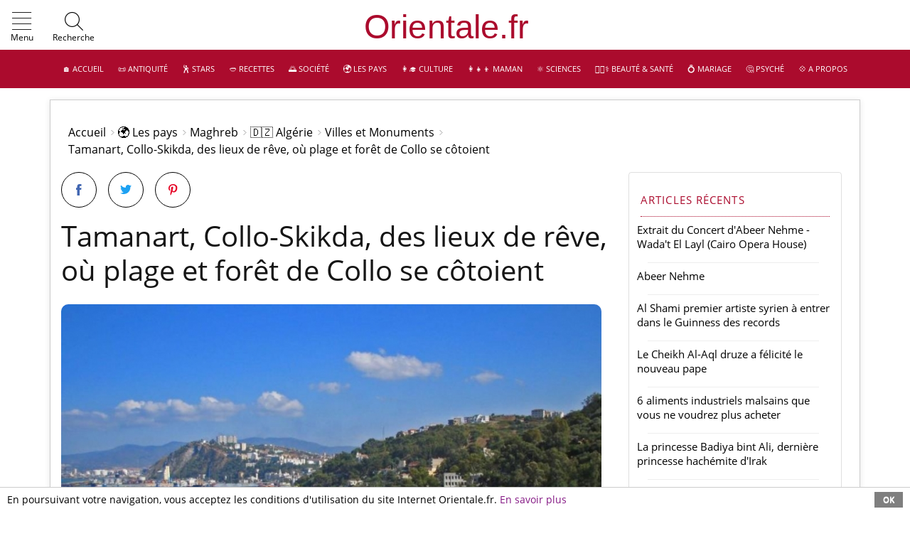

--- FILE ---
content_type: text/html; charset=windows-1252
request_url: https://www.orientale.fr/page_1336_fr_11940_Tamanart-Collo-Skikda-des-lieux-de-reve-ou-plage-et-foret-de-Collo-se-cotoient.htm
body_size: 14398
content:
<!DOCTYPE html>
<html lang="fr-FR">
<head>
<meta charset="windows-1252">
<meta name="viewport" content="width=device-width, initial-scale=1, minimum-scale=0.8 maximum-scale=5, user-scalable=yes">
<meta http-equiv="X-UA-Compatible" content="IE=edge">
<meta http-equiv="Content-Security-Policy" content="frame-ancestors 'self' https://www.youtube.com https://lbry.tv https://odysee.com; frame-src 'self' https://www.youtube.com https://lbry.tv https://odysee.com; child-src 'self' https://www.youtube.com https://lbry.tv https://odysee.com;">
<meta property="fb:pages" content="110636451317608">
<meta name="google-site-verification" content="g80j2JiUrh-C_mSzShG35PiRQobWKQlQAgal30fbDSc">
<title>Tamanart, Collo-Skikda, des lieux de rêve, où plage et forêt de Collo se côtoient</title>
<meta name="description" content="Situé entre deux imposantes montagnes, Bougaroun est un cap qui surplombe la baie de Collo et Kanouaa où l'eau de source irrigue tout le massif et le flanc...">
<link href="/favicon.png" rel="shortcut icon">
<link rel="canonical" href="https://www.orientale.fr/page_1336_fr_11940_Tamanart-Collo-Skikda-des-lieux-de-reve-ou-plage-et-foret-de-Collo-se-cotoient.htm">
<meta name="robots" content="index,follow,archive">
<meta property="og:url" content="https://www.orientale.fr/page_1336_fr_11940_Tamanart-Collo-Skikda-des-lieux-de-reve-ou-plage-et-foret-de-Collo-se-cotoient.htm" />
<meta property="og:title" content="Tamanart, Collo-Skikda, des lieux de rêve, où plage et forêt de Collo se côtoient" />
<meta property="og:description" content="Situé entre deux imposantes montagnes, Bougaroun est un cap qui surplombe la baie de Collo et..." />
<meta property="og:image" content="https://www.orientale.fr/images--I--5795--T--375--S--300-300.jpg" />
<meta name="twitter:card" content="summary" />
<meta name="twitter:title" content="Tamanart, Collo-Skikda, des lieux de rêve, où plage et forêt de Collo se côtoient" />
<meta name="twitter:description" content="Situé entre deux imposantes montagnes, Bougaroun est un cap qui surplombe la baie de Collo et..." />
<meta name="twitter:image" content="https://www.orientale.fr/images--I--5795--T--375--S--300-300.jpg" />
<meta name="twitter:image:alt" content="Situé entre deux imposantes montagnes, Bougaroun est un cap qui surplombe la baie de Collo et..." />
<meta name="twitter:creator" content="L'équipe de Orientale.fr" />
<link rel="preload" href="/css/articles/styles.css" as="style">
<link rel="preload" href="/medias/fonts/icomoon.ttf" as="font" type="font/ttf" crossorigin>
<link rel="preload" href="/medias/fonts/open-sans-v20-latin-ext_latin-regular.ttf" as="font" type="font/ttf" crossorigin>
<link rel="preload" href="/medias/fonts/open-sans-v20-latin-ext_latin-regular.woff" as="font" type="font/woff" crossorigin>
<link rel="preload" href="/medias/fonts/open-sans-v20-latin-ext_latin-regular.woff2" as="font" type="font/woff2" crossorigin>
<link href="/css/articles/styles.css" rel="stylesheet" type="text/css">
<script async src="/css/articles/jsscripts.js" defer></script>
<script> function sack(file){this.xmlhttp=null,this.resetData=function(){this.method="POST",this.queryStringSeparator="?",this.argumentSeparator="&",this.URLString="",this.encodeURIString=!0,this.execute=!1,this.element=null,this.elementObj=null,this.requestFile=file,this.vars=new Object,this.responseStatus=new Array(2)},this.resetFunctions=function(){this.onLoading=function(){},this.onLoaded=function(){},this.onInteractive=function(){},this.onCompletion=function(){},this.onError=function(){},this.onFail=function(){}},this.reset=function(){this.resetFunctions(),this.resetData()},this.createAJAX=function(){try{this.xmlhttp=new ActiveXObject("Msxml2.XMLHTTP")}catch(t){try{this.xmlhttp=new ActiveXObject("Microsoft.XMLHTTP")}catch(t){this.xmlhttp=null}}this.xmlhttp||("undefined"!=typeof XMLHttpRequest?this.xmlhttp=new XMLHttpRequest:this.failed=!0)},this.setVar=function(t,e){this.vars[t]=Array(e,!1)},this.encVar=function(t,e,n){if(1==n)return Array(encodeURIComponent(t),encodeURIComponent(e));this.vars[encodeURIComponent(t)]=Array(encodeURIComponent(e),!0)},this.processURLString=function(t,e){for(encoded=encodeURIComponent(this.argumentSeparator),regexp=new RegExp(this.argumentSeparator+"|"+encoded),varArray=t.split(regexp),i=0;i<varArray.length;i++)urlVars=varArray[i].split("="),1==e?this.encVar(urlVars[0],urlVars[1]):this.setVar(urlVars[0],urlVars[1])},this.createURLString=function(t){for(key in this.encodeURIString&&this.URLString.length&&this.processURLString(this.URLString,!0),t&&(this.URLString.length?this.URLString+=this.argumentSeparator+t:this.URLString=t),this.setVar("rndval",(new Date).getTime()),urlstringtemp=new Array,this.vars)0==this.vars[key][1]&&1==this.encodeURIString&&(encoded=this.encVar(key,this.vars[key][0],!0),delete this.vars[key],this.vars[encoded[0]]=Array(encoded[1],!0),key=encoded[0]),urlstringtemp[urlstringtemp.length]=key+"="+this.vars[key][0];this.URLString+=t?this.argumentSeparator+urlstringtemp.join(this.argumentSeparator):urlstringtemp.join(this.argumentSeparator)},this.runResponse=function(){eval(this.response)},this.runAJAX=function(t){if(this.failed)this.onFail();else if(this.createURLString(t),this.element&&(this.elementObj=document.getElementById(this.element)),this.xmlhttp){var e=this;if("GET"==this.method)totalurlstring=this.requestFile+this.queryStringSeparator+this.URLString,this.xmlhttp.open(this.method,totalurlstring,!0);else{this.xmlhttp.open(this.method,this.requestFile,!0);try{this.xmlhttp.setRequestHeader("Content-Type","application/x-www-form-urlencoded")}catch(t){}}this.xmlhttp.onreadystatechange=function(){switch(e.xmlhttp.readyState){case 1:e.onLoading();break;case 2:e.onLoaded();break;case 3:e.onInteractive();break;case 4:e.response=e.xmlhttp.responseText,e.responseXML=e.xmlhttp.responseXML,e.responseStatus[0]=e.xmlhttp.status,e.responseStatus[1]=e.xmlhttp.statusText,e.execute&&e.runResponse(),e.elementObj&&(elemNodeName=e.elementObj.nodeName,elemNodeName.toLowerCase(),"input"==elemNodeName||"select"==elemNodeName||"option"==elemNodeName||"textarea"==elemNodeName?e.elementObj.value=e.response:e.elementObj.innerHTML=e.response),"200"==e.responseStatus[0]?e.onCompletion():e.onError(),e.URLString="",delete e.xmlhttp.onreadystatechange,e.xmlhttp=null,e.responseStatus=null,e.response=null,e.responseXML=null}},this.xmlhttp.send(this.URLString)}},this.reset(),this.createAJAX()}; var serverSideFile="/etc/ajax-js/ajax-m-poll.php",voteLeftImage="/medias/sondages/graph_left_1.png",voteRightImage="/medias/sondages/graph_right_1.png",voteCenterImage="/medias/sondages/graph_middle_1.png",graphMaxWidth=200,graphMinWidth=5,pollScrollSpeed=10,useCookiesToRememberCastedVotes=1,txt_totalVotes="Nombre total de votes&nbsp;:&nbsp;",ajaxObjects=new Array,pollVotes=new Array,pollVoteCounted=new Array,totalVotes=new Array,preloadedImages=new Array;function Poller_Get_Cookie(e){var t=document.cookie.indexOf(e+"="),o=t+e.length+1;if(!t&&e!=document.cookie.substring(0,e.length))return null;if(-1==t)return null;var l=document.cookie.indexOf(";",o);return-1==l&&(l=document.cookie.length),unescape(document.cookie.substring(o,l))}function Poller_Set_Cookie(e,t,o,l,a,n){o=60*o*60*24*1e3;var r=new Date,s=new Date(r.getTime()+o),i=e+"="+escape(t)+(o?";expires="+s.toGMTString():"")+(l?";path="+l:"")+(a?";domain="+a:"")+(n?";secure":"");document.cookie=i}function showVoteResults(e,t){document.getElementById("poller_waitMessage"+e).style.display="none";var o=ajaxObjects[t].response;o=o.replace(/\n/gi,"");var l,a=new RegExp("^.*?<pollerTitle>(.*?)<.*$","gi"),n=(o.replace(a,"$1"),document.getElementById("poller_results"+e)),r=o.split(/pollerTitle>/gi);"Microsoft Internet Explorer"==navigator.appName?((l=document.createElement("P")).className="pollerTitle",l.innerHTML="Resultats:",n.appendChild(l)):((l=document.createElement("P")).className="pollerTitle",l.innerHTML="<p>"+r[1]+"p>",n.appendChild(l));var s=o.split(/<option>/gi);pollVotes[e]=new Array,totalVotes[e]=0;for(var i=1;i<s.length;i++)for(var p=s[i].split(/</gi),d=!1,c=0;c<p.length;c++)if("/"!=p[c].substring(0,1)){var m=p[c].replace(/^(.*?)>.*$/gi,"$1"),g=p[c].replace(/^.*?>(.*)$/gi,"$1");if(m.indexOf("optionText")>=0){var u=document.createElement("P");u.className="result_pollerOption",u.innerHTML=g,n.appendChild(u)}if(m.indexOf("optionId")>=0&&(d=g/1),m.indexOf("votes")>=0){var v=document.createElement("DIV");v.className="result_pollGraph",n.appendChild(v);var h=document.createElement("IMG");h.src=voteLeftImage,v.appendChild(h);var I=document.createElement("DIV");I.style.backgroundImage="url('"+voteCenterImage+"')",I.id="result_voteTxt"+d,v.appendChild(I);var f=document.createElement("IMG");f.src=voteRightImage,v.appendChild(f);var V=document.createElement("SPAN");V.id="resultspan_voteTxt"+d,V.innerHTML="0%",v.appendChild(V),pollVotes[e][d]=g,totalVotes[e]=totalVotes[e]/1+g/1}}var x=document.createElement("P");x.className="result_totalVotes",x.innerHTML="",v.appendChild(x),setPercentageVotes(e),slideVotes(e,0)}function setPercentageVotes(e){for(var t in pollVotes[e])pollVotes[e][t]=Math.round(pollVotes[e][t]/totalVotes[e]*100);var o=0;for(var t in pollVotes[e])o+=pollVotes[e][t]/1;pollVotes[e][t]=pollVotes[e][t]+(100-o)}function slideVotes(e,t){for(var o in t=t/1+1,pollVotes[e]){if(pollVotes[e][o]>=t)document.getElementById("resultspan_voteTxt"+o).innerHTML=t+"%",document.getElementById("result_voteTxt"+o).style.width=Math.max(graphMinWidth,Math.round(t/100*graphMaxWidth))+"px"}t<100&&setTimeout('slideVotes("'+e+'","'+t+'")',pollScrollSpeed)}function prepareForPollResults(e){document.getElementById("poller_waitMessage"+e).style.display="block",document.getElementById("poller_question"+e).style.display="none"}function castMyVote(e,t,o){for(var l=t.elements["vote["+e+"]"],a=!1,n=0;n<l.length;n++)l[n].checked&&(a=l[n].value);if(Poller_Set_Cookie(o+e,"1",6e6),a){var r=ajaxObjects.length;ajaxObjects[r]=new sack,ajaxObjects[r].requestFile=serverSideFile+"?pollId="+e+"&optionId="+a,prepareForPollResults(e),ajaxObjects[r].onCompletion=function(){showVoteResults(e,r)},ajaxObjects[r].runAJAX()}}function displayResultsWithoutVoting(e){var t=ajaxObjects.length;ajaxObjects[t]=new sack,ajaxObjects[t].requestFile=serverSideFile+"?pollId="+e,prepareForPollResults(e),ajaxObjects[t].onCompletion=function(){showVoteResults(e,t)},ajaxObjects[t].runAJAX()}preloadedImages[0]=new Image,preloadedImages[0].src=voteLeftImage,preloadedImages[1]=new Image,preloadedImages[1].src=voteRightImage,preloadedImages[2]=new Image,preloadedImages[2].src=voteCenterImage; </script>
<style> .poller{width:250px;height:300px;padding:24px;border:1px solid #000;background-image:none;background-repeat:no-repeat;background-position:center center}.pollerweb{padding:24px;margin:0;background-image:none;background-repeat:no-repeat;background-position:center center}.pollerTitle{margin:10px 0 0 0;font-weight:700;font-size:1.1rem}.poller_question{margin:10px 0 0 0;font-weight:700;font-size:1.1rem}.pollerOption{margin:0;vertical-align:middle;font-family:-apple-system,BlinkMacSystemFont,"Segoe UI",Roboto,"Helvetica Neue",Arial,sans-serif,"Apple Color Emoji","Segoe UI Emoji","Segoe UI Symbol","Noto Color Emoji";font-size:1rem;font-weight:400;line-height:1.5;color:#212529;text-align:left}.pollerOption input[type=radio]{margin-right:10px;-ms-transform:scale(1.5);-webkit-transform:scale(1.5);transform:scale(1.5)}.result_pollerOption{margin:0;font-family:-apple-system,BlinkMacSystemFont,"Segoe UI",Roboto,"Helvetica Neue",Arial,sans-serif,"Apple Color Emoji","Segoe UI Emoji","Segoe UI Symbol","Noto Color Emoji";font-size:1rem;font-weight:400;line-height:1.5;color:#212529;text-align:left}.result_pollerTitle{margin:10px 0 10px 0;font-weight:700;font-size:1.1rem}.result_pollGraph img{float:left;height:30px}.result_pollGraph span{padding-left:.5em}.result_pollGraph div{float:left;height:30px;background-repeat:repeat-x;color:#fff;line-height:30px;font-family:-apple-system,BlinkMacSystemFont,"Segoe UI",Roboto,"Helvetica Neue",Arial,sans-serif,"Apple Color Emoji","Segoe UI Emoji","Segoe UI Symbol","Noto Color Emoji";font-size:1rem;line-height:1.5;color:#fff;text-align:left}.result_pollGraph{height:30px}.poller_waitMessage{display:none}.result_totalVotes{font-size:11px;clear:left;font-style:italic} </style>

</head>
<body id="page" class="page access21 noblog affix-top" data-spy="affix" data-offset-top="1">
<header id="header">
  <div class="header-top">
<div class="container-fluid">
 <div class="nav-addons nav-addons-left">
 <div id="menuburgerlink" data-toggle="collapse" data-target="#mainmenu-burger" aria-controls="mainmenu-burger" aria-expanded="false" aria-label="Show Menu" class="d-inline-block mainmenu-toggler nav-link" role="button">
 <i class="im-menu"><span class="path1"></span><span class="path2"></span><span class="path3"></span><span class="path4"></span></i>
 <span class="d-lg-inline">Menu</span>
 </div>
<div id="searchboxlink" data-toggle="collapse" data-target="#searchbox" class="position-relative nav-link">
 <i class="im im-search"></i><span class="d-lg-inline">Recherche</span>
 </div>
 <div class="collapse" id="searchbox">
 <form class="form-inline my-2 my-lg-0" action="/sp_seek_fr.htm-q=" method="post" role="search">
 <input type="hidden" name="recherche_type" value="fr">
  <input class="form-control mr-sm-2" value="" type="search" name="q3" placeholder="Rechercher ..." aria-label="Rechercher">
 <button class="btn my-2 my-sm-0" type="submit">OK</button>
 </form>
 </div>
 </div>
<div style="width:100%;"><div style="margin:0 1.5em 0 0;text-align:center;">
<a class="navbar-brand" href="https://www.orientale.fr">&nbsp;</a>
</div></div>
<div class="nav-addons nav-addons-right" style="bottom:0.3rem;font-size:inherit;">
</div>
</div>
</div>
<div class='module-content' style="margin:0;">
<div class="header-bottom d-none d-lg-block">
 <div class="container-fluid">
 <nav id="nav-mainmenu" class="nav-mainmenu navbar navbar-expand-lg navbar-dark">
 <div class="collapse navbar-collapse mainmenu" id="mainmenu">
<ul class="navbar-nav">
	<li class="nav-item dropdown"><a class="nav-link" href="/" title="&#127968; Accueil">&#127968; Accueil</a></li><li class="nav-item dropdown">
<a class="nav-link" href="page_1232_fr_Antiquite.htm" title="&#128220; Antiquité">&#128220; Antiquité</a>
<div class="dropdown-menu left-align" ><div class="subnav-links">
<a class="nav-link" href="page_1311_fr_Autres-civilisations.htm">Autres civilisations</a><a class="nav-link" href="page_1220_fr_Contes-Mythes-et-Legendes.htm">Contes, Mythes et Légendes</a><a class="nav-link" href="page_1310_fr_Egypte-ancienne.htm">Egypte ancienne</a><a class="nav-link" href="page_1177_fr_Mythologie-egyptienne.htm">Mythologie égyptienne</a><a class="nav-link" href="page_1307_fr_Mesopotamie-et-Assyrie.htm">Mésopotamie et Assyrie</a><a class="nav-link" href="page_1306_fr_Numidie.htm">Numidie</a><a class="nav-link" href="page_1223_fr_Pheniciens.htm">Phéniciens</a>
</div>
</div></li><li class="nav-item dropdown">
<a class="nav-link" href="page_1324_fr_Stars.htm" title="&#128378; Stars">&#128378; Stars</a>
<div class="dropdown-menu left-align" ><div class="subnav-links">
<a class="nav-link" href="page_1278_fr_Archives-Peoples-Arabes.htm">Archives Peoples Arabes</a><a class="nav-link" href="page_1231_fr_Beautes-orientales.htm">Beautés orientales</a><a class="nav-link" href="page_1222_fr_Belles-reussites.htm">Belles réussites</a><a class="nav-link" href="page_1247_fr_Foot.htm">Foot</a><a class="nav-link" href="page_1179_fr_People-arabe.htm">People arabe</a><a class="nav-link" href="page_1313_fr_Portraits-de-celebrites.htm">Portraits de célébrités</a>
</div>
</div></li><li class="nav-item dropdown">
<a class="nav-link" href="page_1111_fr_Recettes.htm" title="&#129369; Recettes">&#129369; Recettes</a>
<div class="dropdown-menu left-align" ><div class="subnav-links">
<a class="nav-link" href="page_1141_fr_Boissons.htm">Boissons</a><a class="nav-link" href="page_1142_fr_Confitures.htm">Confitures</a><a class="nav-link" href="page_1131_fr_Desserts-et-patisserie.htm">Desserts et patisserie</a><a class="nav-link" href="page_1129_fr_Entrees.htm">Entrées</a><a class="nav-link" href="page_1174_fr_Lexique-cuisine-orientale.htm">Lexique cuisine orientale</a><a class="nav-link" href="page_1130_fr_Plats-principaux.htm">Plats principaux</a><a class="nav-link" href="page_1171_fr_Recettes-de-couscous.htm">Recettes de couscous</a><a class="nav-link" href="page_1148_fr_Recettes-de-menus-complets.htm">Recettes de menus complets</a><a class="nav-link" href="page_1175_fr_Recettes-de-tajines.htm">Recettes de tajines</a>
</div>
</div></li><li class="nav-item dropdown">
<a class="nav-link" href="page_1182_fr_Societe.htm" title="&#127749; Société">&#127749; Société</a>
<div class="dropdown-menu left-align" ><div class="subnav-links">
<a class="nav-link" href="page_1245_fr_Archives-d-actualite.htm">Archives d'actualité</a><a class="nav-link" href="page_1216_fr_Attentats-islamistes.htm">Attentats islamistes</a><a class="nav-link" href="page_1211_fr_Crimes.htm">Crimes</a><a class="nav-link" href="page_1145_fr_Droits-des-femmes.htm">Droits des femmes</a><a class="nav-link" href="page_1218_fr_Economie-et-Entreprenariat.htm">Economie et Entreprenariat</a><a class="nav-link" href="page_1246_fr_Faits-insolites.htm">Faits insolites</a><a class="nav-link" href="page_1320_fr_Industrie.htm">Industrie</a><a class="nav-link" href="page_1209_fr_Les-valeurs-familiales.htm">Les valeurs familiales</a><a class="nav-link" href="page_1120_fr_Vie-pratique.htm">Vie pratique</a>
</div>
</div></li><li class="nav-item dropdown">
<a class="nav-link" href="page_1190_fr_Les-pays.htm" title="&#127757; Les pays">&#127757; Les pays</a>
<div class="dropdown-menu left-align" ><div class="subnav-links">
<a class="nav-link" href="page_1206_fr_Autres-pays.htm">Autres pays</a><a class="nav-link" href="page_1224_fr_Culture-arabe.htm">Culture arabe</a><a class="nav-link" href="page_1235_fr_Machrek-Levant.htm">Machrek - Levant</a><a class="nav-link" href="page_1236_fr_Maghreb.htm">Maghreb</a><a class="nav-link" href="page_1237_fr_Peninsule-arabique.htm">Péninsule arabique</a>
</div>
</div></li><li class="nav-item dropdown">
<a class="nav-link" href="page_1110_fr_Culture.htm" title="&#128105;&#8205;&#127891; Culture">&#128105;&#8205;&#127891; Culture</a>
<div class="dropdown-menu left-align" ><div class="subnav-links">
<a class="nav-link" href="page_1227_fr_Astrologie.htm">&#127775; Astrologie</a><a class="nav-link" href="page_1146_fr_Cinema-et-spectacles.htm">Cinéma et spectacles</a><a class="nav-link" href="page_1157_fr_Danse.htm">Danse</a><a class="nav-link" href="page_1207_fr_Lectures.htm">Lectures</a><a class="nav-link" href="page_1128_fr_Musique.htm">Musique</a>
</div>
</div></li><li class="nav-item dropdown">
<a class="nav-link" href="page_1327_fr_Maman.htm" title="&#128105;&#8205;&#128103;&#8205;&#128102; Maman">&#128105;&#8205;&#128103;&#8205;&#128102; Maman</a>
<div class="dropdown-menu left-align" ><div class="subnav-links">
<a class="nav-link" href="page_1330_fr_Enfant.htm">Enfant</a><a class="nav-link" href="page_1155_fr_Grossesse-Accouchement.htm">Grossesse &amp; Accouchement</a><a class="nav-link" href="page_1133_fr_Prenoms-arabes-Filles.htm">Prénoms arabes Filles</a><a class="nav-link" href="page_1134_fr_Prenoms-arabes-Garcons.htm">Prénoms arabes Garçons</a><a class="nav-link" href="page_1115_fr_Prenoms-orientaux.htm">Prénoms orientaux</a>
</div>
</div></li><li class="nav-item dropdown">
<a class="nav-link" href="page_1121_fr_Sciences.htm" title="&#9883;&#65039; Sciences">&#9883;&#65039; Sciences</a>
<div class="dropdown-menu left-align" ><div class="subnav-links">
<a class="nav-link" href="page_1299_fr_Archeologie.htm">Archéologie</a><a class="nav-link" href="page_1302_fr_Histoire-des-sciences.htm">Histoire des sciences</a><a class="nav-link" href="page_1339_fr_Prix-et-Recompenses.htm">Prix et Récompenses</a><a class="nav-link" href="page_1301_fr_Sciences-de-l-Univers.htm">Sciences de l'Univers</a><a class="nav-link" href="page_1309_fr_Sciences-de-la-matiere.htm">Sciences de la matière</a><a class="nav-link" href="page_1300_fr_Sciences-de-la-vie.htm">Sciences de la vie</a>
</div>
</div></li><li class="nav-item dropdown">
<a class="nav-link" href="page_1116_fr_Beaute-Sante.htm" title="&#128105;&#127995;&#8205;&#9877;&#65039; Beauté &amp; Santé">&#128105;&#127995;&#8205;&#9877;&#65039; Beauté &amp; Santé</a>
<div class="dropdown-menu left-align" ><div class="subnav-links">
<a class="nav-link" href="page_1345_fr_Archives-Beaute-et-Sante.htm">Archives Beauté et Santé</a><a class="nav-link" href="page_1181_fr_Beaute-egyptienne.htm">Beauté égyptienne</a><a class="nav-link" href="page_1176_fr_Bien-etre.htm">Bien-être</a><a class="nav-link" href="page_1140_fr_Cheveux.htm">Cheveux</a><a class="nav-link" href="page_1221_fr_Concours.htm">Concours</a><a class="nav-link" href="page_1136_fr_Maquillage.htm">Maquillage</a><a class="nav-link" href="page_1118_fr_Mode.htm">Mode</a><a class="nav-link" href="page_1150_fr_Soins-et-parfums.htm">Soins et parfums</a><a class="nav-link" href="page_1154_fr_Soins-orientaux.htm">Soins orientaux</a>
</div>
</div></li><li class="nav-item dropdown"><a class="nav-link" href="page_1276_fr_Mariage.htm" title="&#128141; Mariage">&#128141; Mariage</a></li><li class="nav-item dropdown">
<a class="nav-link" href="page_1119_fr_Psyche.htm" title="&#129300; Psyché">&#129300; Psyché</a>
<div class="dropdown-menu left-align" ><div class="subnav-links">
<a class="nav-link" href="page_1138_fr_Interpretation-des-reves.htm">Interprétation des rêves</a><a class="nav-link" href="page_1183_fr_Phenomenes-de-societe.htm">Phénomènes de société</a><a class="nav-link" href="page_1272_fr_Phenomenes-paranormaux.htm">Phénomènes paranormaux</a><a class="nav-link" href="page_1273_fr_Psychologie.htm">Psychologie</a><a class="nav-link" href="page_1184_fr_Religion.htm">Religion</a>
</div>
</div></li><li class="nav-item dropdown"><a class="nav-link" href="/sp_about_fr.htm" title="&#128160; A propos">&#128160; A propos</a></li>
</ul>
 </div>
 </nav>
 </div>
</div>
<nav id="mainmenu-burger" class="mainmenu-burger navbar navbar-collapse navbar-dark">
 <ul class="navbar-nav">
<li class="nav-item search">
<div id="searchboxburger">
 <form class="form-inline my-2 my-lg-0" action="/sp_seek_fr.htm-q=" method="post" role="search">
 <input type="hidden" name="recherche_type" value="fr">
  <input class="form-control mr-sm-2" value="" type="search" style="max-width:200px;width:100%;" name="q3" placeholder="Rechercher...">
 <button class="btn my-2 my-sm-0" type="submit">OK</button>
 </form>
 </div>
</li>
<li class="nav-item"><a class="nav-link" href="/" title="&#127968; Accueil">&#127968; Accueil</a></li><li class="nav-item dropdown">
<span data-toggle="dropdown"><i class="im im-plus">&nbsp;</i></span><a class="nav-link" href="page_1232_fr_Antiquite.htm" title="&#128220; Antiquité">&#128220; Antiquité</a><div class="dropdown-menu left-align"><div class="subnav-links"><a class="nav-link" href="page_1177_fr_Mythologie-egyptienne.htm">Mythologie égyptienne</a><a class="nav-link" href="page_1220_fr_Contes-Mythes-et-Legendes.htm">Contes, Mythes et Légendes</a><a class="nav-link" href="page_1223_fr_Pheniciens.htm">Phéniciens</a><a class="nav-link" href="page_1306_fr_Numidie.htm">Numidie</a><a class="nav-link" href="page_1307_fr_Mesopotamie-et-Assyrie.htm">Mésopotamie et Assyrie</a><a class="nav-link" href="page_1310_fr_Egypte-ancienne.htm">Egypte ancienne</a><a class="nav-link" href="page_1311_fr_Autres-civilisations.htm">Autres civilisations</a></div></div>
</li><li class="nav-item dropdown">
<span data-toggle="dropdown"><i class="im im-plus">&nbsp;</i></span><a class="nav-link" href="page_1324_fr_Stars.htm" title="&#128378; Stars">&#128378; Stars</a><div class="dropdown-menu left-align"><div class="subnav-links"><a class="nav-link" href="page_1313_fr_Portraits-de-celebrites.htm">Portraits de célébrités</a><a class="nav-link" href="page_1179_fr_People-arabe.htm">People arabe</a><a class="nav-link" href="page_1222_fr_Belles-reussites.htm">Belles réussites</a><a class="nav-link" href="page_1231_fr_Beautes-orientales.htm">Beautés orientales</a><a class="nav-link" href="page_1247_fr_Foot.htm">Foot</a><a class="nav-link" href="page_1278_fr_Archives-Peoples-Arabes.htm">Archives Peoples Arabes</a></div></div>
</li><li class="nav-item dropdown">
<span data-toggle="dropdown"><i class="im im-plus">&nbsp;</i></span><a class="nav-link" href="page_1111_fr_Recettes.htm" title="&#129369; Recettes">&#129369; Recettes</a><div class="dropdown-menu left-align"><div class="subnav-links"><a class="nav-link" href="page_1148_fr_Recettes-de-menus-complets.htm">Recettes de menus complets</a><a class="nav-link" href="page_1171_fr_Recettes-de-couscous.htm">Recettes de couscous</a><a class="nav-link" href="page_1175_fr_Recettes-de-tajines.htm">Recettes de tajines</a><a class="nav-link" href="page_1129_fr_Entrees.htm">Entrées</a><a class="nav-link" href="page_1130_fr_Plats-principaux.htm">Plats principaux</a><a class="nav-link" href="page_1131_fr_Desserts-et-patisserie.htm">Desserts et patisserie</a><a class="nav-link" href="page_1141_fr_Boissons.htm">Boissons</a><a class="nav-link" href="page_1142_fr_Confitures.htm">Confitures</a><a class="nav-link" href="page_1174_fr_Lexique-cuisine-orientale.htm">Lexique cuisine orientale</a></div></div>
</li><li class="nav-item dropdown">
<span data-toggle="dropdown"><i class="im im-plus">&nbsp;</i></span><a class="nav-link" href="page_1182_fr_Societe.htm" title="&#127749; Société">&#127749; Société</a><div class="dropdown-menu left-align"><div class="subnav-links"><a class="nav-link" href="page_1209_fr_Les-valeurs-familiales.htm">Les valeurs familiales</a><a class="nav-link" href="page_1211_fr_Crimes.htm">Crimes</a><a class="nav-link" href="page_1216_fr_Attentats-islamistes.htm">Attentats islamistes</a><a class="nav-link" href="page_1218_fr_Economie-et-Entreprenariat.htm">Economie et Entreprenariat</a><a class="nav-link" href="page_1245_fr_Archives-d-actualite.htm">Archives d'actualité</a><a class="nav-link" href="page_1246_fr_Faits-insolites.htm">Faits insolites</a><a class="nav-link" href="page_1320_fr_Industrie.htm">Industrie</a><a class="nav-link" href="page_1145_fr_Droits-des-femmes.htm">Droits des femmes</a><a class="nav-link" href="page_1120_fr_Vie-pratique.htm">Vie pratique</a></div></div>
</li><li class="nav-item dropdown">
<span data-toggle="dropdown"><i class="im im-plus">&nbsp;</i></span><a class="nav-link" href="page_1190_fr_Les-pays.htm" title="&#127757; Les pays">&#127757; Les pays</a><div class="dropdown-menu left-align"><div class="subnav-links"><a class="nav-link" href="page_1206_fr_Autres-pays.htm">Autres pays</a><a class="nav-link" href="page_1224_fr_Culture-arabe.htm">Culture arabe</a><a class="nav-link" href="page_1236_fr_Maghreb.htm">Maghreb</a><a class="nav-link" href="page_1235_fr_Machrek-Levant.htm">Machrek - Levant</a><a class="nav-link" href="page_1237_fr_Peninsule-arabique.htm">Péninsule arabique</a></div></div>
</li><li class="nav-item dropdown">
<span data-toggle="dropdown"><i class="im im-plus">&nbsp;</i></span><a class="nav-link" href="page_1110_fr_Culture.htm" title="&#128105;&#8205;&#127891; Culture">&#128105;&#8205;&#127891; Culture</a><div class="dropdown-menu left-align"><div class="subnav-links"><a class="nav-link" href="page_1157_fr_Danse.htm">Danse</a><a class="nav-link" href="page_1207_fr_Lectures.htm">Lectures</a><a class="nav-link" href="page_1128_fr_Musique.htm">Musique</a><a class="nav-link" href="page_1146_fr_Cinema-et-spectacles.htm">Cinéma et spectacles</a><a class="nav-link" href="page_1227_fr_Astrologie.htm">&#127775; Astrologie</a></div></div>
</li><li class="nav-item dropdown">
<span data-toggle="dropdown"><i class="im im-plus">&nbsp;</i></span><a class="nav-link" href="page_1327_fr_Maman.htm" title="&#128105;&#8205;&#128103;&#8205;&#128102; Maman">&#128105;&#8205;&#128103;&#8205;&#128102; Maman</a><div class="dropdown-menu left-align"><div class="subnav-links"><a class="nav-link" href="page_1330_fr_Enfant.htm">Enfant</a><a class="nav-link" href="page_1133_fr_Prenoms-arabes-Filles.htm">Prénoms arabes Filles</a><a class="nav-link" href="page_1134_fr_Prenoms-arabes-Garcons.htm">Prénoms arabes Garçons</a><a class="nav-link" href="page_1115_fr_Prenoms-orientaux.htm">Prénoms orientaux</a><a class="nav-link" href="page_1155_fr_Grossesse-Accouchement.htm">Grossesse &amp; Accouchement</a></div></div>
</li><li class="nav-item dropdown">
<span data-toggle="dropdown"><i class="im im-plus">&nbsp;</i></span><a class="nav-link" href="page_1121_fr_Sciences.htm" title="&#9883;&#65039; Sciences">&#9883;&#65039; Sciences</a><div class="dropdown-menu left-align"><div class="subnav-links"><a class="nav-link" href="page_1300_fr_Sciences-de-la-vie.htm">Sciences de la vie</a><a class="nav-link" href="page_1302_fr_Histoire-des-sciences.htm">Histoire des sciences</a><a class="nav-link" href="page_1301_fr_Sciences-de-l-Univers.htm">Sciences de l'Univers</a><a class="nav-link" href="page_1299_fr_Archeologie.htm">Archéologie</a><a class="nav-link" href="page_1309_fr_Sciences-de-la-matiere.htm">Sciences de la matière</a><a class="nav-link" href="page_1339_fr_Prix-et-Recompenses.htm">Prix et Récompenses</a></div></div>
</li><li class="nav-item dropdown">
<span data-toggle="dropdown"><i class="im im-plus">&nbsp;</i></span><a class="nav-link" href="page_1116_fr_Beaute-Sante.htm" title="&#128105;&#127995;&#8205;&#9877;&#65039; Beauté &amp; Santé">&#128105;&#127995;&#8205;&#9877;&#65039; Beauté &amp; Santé</a><div class="dropdown-menu left-align"><div class="subnav-links"><a class="nav-link" href="page_1150_fr_Soins-et-parfums.htm">Soins et parfums</a><a class="nav-link" href="page_1176_fr_Bien-etre.htm">Bien-être</a><a class="nav-link" href="page_1181_fr_Beaute-egyptienne.htm">Beauté égyptienne</a><a class="nav-link" href="page_1221_fr_Concours.htm">Concours</a><a class="nav-link" href="page_1345_fr_Archives-Beaute-et-Sante.htm">Archives Beauté et Santé</a><a class="nav-link" href="page_1154_fr_Soins-orientaux.htm">Soins orientaux</a><a class="nav-link" href="page_1136_fr_Maquillage.htm">Maquillage</a><a class="nav-link" href="page_1140_fr_Cheveux.htm">Cheveux</a><a class="nav-link" href="page_1118_fr_Mode.htm">Mode</a></div></div>
</li><li class="nav-item"><a class="nav-link" href="page_1276_fr_Mariage.htm" title="&#128141; Mariage">&#128141; Mariage</a></li><li class="nav-item dropdown">
<span data-toggle="dropdown"><i class="im im-plus">&nbsp;</i></span><a class="nav-link" href="page_1119_fr_Psyche.htm" title="&#129300; Psyché">&#129300; Psyché</a><div class="dropdown-menu left-align"><div class="subnav-links"><a class="nav-link" href="page_1184_fr_Religion.htm">Religion</a><a class="nav-link" href="page_1272_fr_Phenomenes-paranormaux.htm">Phénomènes paranormaux</a><a class="nav-link" href="page_1273_fr_Psychologie.htm">Psychologie</a><a class="nav-link" href="page_1138_fr_Interpretation-des-reves.htm">Interprétation des rêves</a><a class="nav-link" href="page_1183_fr_Phenomenes-de-societe.htm">Phénomènes de société</a></div></div>
</li><li class="nav-item"><a class="nav-link" href="/sp_about_fr.htm" title="&#128160; A propos">&#128160; A propos</a></li>
 </ul>
</nav>
</div></header>

<div id="habillage">
 <div id="main" class="container">
 <div class="row" vocab="https://schema.org/" typeof="BreadcrumbList"><div class="col-md-12"><div class="module-content"><nav id="breadcrumbs" class="clearfix"><div property="itemListElement" typeof="ListItem"><a property="item" typeof="WebPage" href="/" title="Accueil"><span property="name" class="text_guide">Accueil</span></a><meta property="position" content="1"></div><div property="itemListElement" typeof="ListItem">
<a property="item" typeof="WebPage" href="page_1190_fr_Les-pays.htm" title="&#127757; Les pays">
<span property="name">&#127757; Les pays</span></a><meta property="position" content="2"></div><div property="itemListElement" typeof="ListItem">
<a property="item" typeof="WebPage" href="page_1236_fr_Maghreb.htm" title="Maghreb">
<span property="name">Maghreb</span></a><meta property="position" content="3"></div><div property="itemListElement" typeof="ListItem">
<a property="item" typeof="WebPage" href="page_1186_fr_Algerie.htm" title="&#127465;&#127487; Algérie">
<span property="name">&#127465;&#127487; Algérie</span></a><meta property="position" content="4"></div><div property="itemListElement" typeof="ListItem">
<a property="item" typeof="WebPage" href="page_1336_fr_Villes-et-Monuments.htm" title="Villes et Monuments">
<span property="name">Villes et Monuments</span></a><meta property="position" content="5"></div><div property="itemListElement" typeof="ListItem"><a class="last" property="url" href="page_1336_fr_11940_Tamanart-Collo-Skikda-des-lieux-de-reve-ou-plage-et-foret-de-Collo-se-cotoient.htm" title="Tamanart, Collo-Skikda, des lieux de rêve, où plage et forêt de Collo se côtoient"><span property="name">Tamanart, Collo-Skikda, des lieux de rêve, où plage et forêt de Collo se côtoient</span></a><meta property="position" content="6"></div></nav></div></div></div>
 <div class="row">
 <div id="maininner" class="has-sidebar">
<div class="container">
<div itemscope itemtype="http://schema.org/Article">
<span itemprop="publisher" itemscope itemtype="http://schema.org/Organization"><meta itemprop="name" content="Orientale.fr"><meta itemprop="logo" content="https://www.orientale.fr/css/articles/images/logo-violet.svg"></span>
<span style="visibility:hidden;display:none;"><a itemprop="url" href="https://www.orientale.fr/page_1336_fr_11940_Tamanart-Collo-Skikda-des-lieux-de-reve-ou-plage-et-foret-de-Collo-se-cotoient.htm" style="visibility:hidden;display:none;"><span itemprop="headline">Tamanart, Collo-Skikda, des lieux de rêve, où plage et forêt de Collo se côtoient</span><span itemprop="dateModified">2023-09-03</span></a></span><meta itemprop="articleSection" content="Villes et Monuments"><div style="width:100%;float:left;margin:0 0 1rem 1rem;">
<ul style="width:100%;display: flex;-ms-flex-wrap: wrap;flex-wrap: wrap;margin-top: 0;margin-bottom: 0;margin-left: -1rem;padding-left: 0;list-style: none;">
<li style="margin:0 1rem 0 0;">
<a aria-label="Partager sur Facebook" href="https://www.facebook.com/sharer.php?s=100&amp;u=https%3A%2F%2Fwww.orientale.fr%2Fpage_1336_fr_11940_Tamanart-Collo-Skikda-des-lieux-de-reve-ou-plage-et-foret-de-Collo-se-cotoient.htm" rel="nofollow noopener" target="_blank">
<div style="background-color:#fff;border: 1px solid #000;padding:0.5rem;height: 50px;width:50px;border-radius:50%;">
<svg style="padding:0 1rem 1rem 0;" width="64px" height="64px" fill="none" xmlns="http://www.w3.org/2000/svg">
<title>Facebook</title>
<path d="M13.621 11.099V13.302H12V15.995H13.621V24H16.951V15.995H19.186C19.186 15.995 19.395 14.704 19.496 13.292H16.964V11.45C16.964 11.175 17.327 10.804 17.686 10.804H19.5V8H17.033C13.539 8 13.621 10.696 13.621 11.099Z" fill="#4267B2">
</path></svg></div></a></li>
<li style="margin:0 1rem 0 0;">
<a aria-label="Partager sur Twitter" href="https://twitter.com/intent/tweet/?url=https%3A%2F%2Fwww.orientale.fr%2Fpage_1336_fr_11940_Tamanart-Collo-Skikda-des-lieux-de-reve-ou-plage-et-foret-de-Collo-se-cotoient.htm&amp;via=Orientalefr" rel="nofollow noopener" target="_blank">
<div style="background-color:#fff;border: 1px solid #000;padding:0.5rem;height: 50px;width:50px;border-radius:50%;">
<svg style="padding:0 1rem 1rem 0;" width="64px" height="64px" fill="none" xmlns="http://www.w3.org/2000/svg">
<title>Twitter</title>
<path d="M13.032 22.003C19.07 22.003 22.372 17.001 22.372 12.663C22.3719 12.5216 22.3686 12.3803 22.362 12.239C23.0045 11.7744 23.5592 11.1991 24 10.54C23.401 10.8056 22.7656 10.9799 22.115 11.057C22.8003 10.6467 23.3132 10.0013 23.558 9.24103C22.9138 9.62343 22.209 9.89297 21.474 10.038C20.9799 9.50946 20.325 9.15892 19.6112 9.04091C18.8973 8.9229 18.1644 9.04403 17.5265 9.38545C16.8886 9.72688 16.3813 10.2695 16.0836 10.9289C15.7858 11.5884 15.7142 12.3277 15.88 13.032C14.5746 12.9664 13.2976 12.6269 12.132 12.0356C10.9663 11.4444 9.93808 10.6145 9.114 9.60003C8.69297 10.3223 8.56366 11.1782 8.7525 11.9926C8.94134 12.8071 9.43407 13.5187 10.13 13.982C9.60866 13.9664 9.0987 13.8258 8.643 13.572V13.614C8.64319 14.3718 8.90547 15.1063 9.38536 15.6928C9.86525 16.2793 10.5332 16.6818 11.276 16.832C10.7924 16.9633 10.2852 16.9825 9.793 16.888C10.0027 17.5404 10.411 18.1109 10.961 18.5197C11.5109 18.9286 12.1749 19.1552 12.86 19.168C11.6971 20.0805 10.2611 20.5754 8.783 20.573C8.518 20.573 8.257 20.558 8 20.528C9.5011 21.4921 11.248 22.0038 13.032 22.002" fill="#1DA1F2">
</path></svg></div></a></li>
<li style="margin:0 1rem 0 0;">
<a aria-label="Partager sur Pinterest" href="https://www.pinterest.com/pin/create/button/?url=https%3A%2F%2Fwww.orientale.fr%2Fpage_1336_fr_11940_Tamanart-Collo-Skikda-des-lieux-de-reve-ou-plage-et-foret-de-Collo-se-cotoient.htm&amp;media=https://www.orientale.fr/images--I--5795.jpg" rel="nofollow noopener" target="_blank">
<div style="background-color:#fff;border: 1px solid #000;padding:0.5rem;height: 50px;width:50px;border-radius:50%;">
<svg style="padding:0 1rem 1rem 0;" width="64px" height="64px" fill="none" xmlns="http://www.w3.org/2000/svg">
<title>Pinterest</title>
<path d="M15.169 18.448C14.793 20.093 14.425 21.678 13.623 22.928C13.377 23.311 13.13 23.793 12.71 24C12.09 20.807 13.387 18.12 13.899 15.436C13.246 14.103 13.652 11.846 15.051 11.59C17.077 11.22 16.543 13.664 16.2 14.8C16.01 15.424 15.671 16.021 15.722 16.705C15.835 18.146 17.648 18.24 18.577 17.497C19.909 16.436 20.295 14.385 20.164 12.7C19.967 10.135 17.062 8.85997 14.496 9.88497C13.173 10.413 11.973 11.628 11.799 13.413C11.709 14.353 11.906 15.104 12.276 15.634C12.331 15.715 12.523 15.857 12.552 16.072C12.61 16.506 12.352 16.974 12.116 17.298C10.802 16.92 10.124 15.741 10.016 14.248C9.76596 10.848 12.558 8.26397 15.841 8.02197C19.348 7.76497 22.126 9.78896 22.384 12.74C22.576 14.933 21.797 17.14 20.561 18.329C19.631 19.221 17.656 20.096 16.041 19.242C15.684 19.052 15.524 18.82 15.169 18.448Z" fill="#E60023">
</path></svg></div></a></li>
</ul></div><style>
.imgadaptative  {
  margin: 0 0 10px 15px;
  float: right;
  width: 300px;
  border-radius: 8px;
}

.imgadaptativeL  {
  margin: 0 15px 10px 0;
  float: left;
  min-width: 50%;
  border-radius: 8px;
}

.imgadaptativeR  {
  margin: 0 0 10px 15px;
  float: right;
  min-width: 50%;
  border-radius: 8px;
}

@media only screen and (max-width: 400px){
.imgadaptative  {
  margin: 2px;
  padding: 0 auto;
  display: block;
  align:center;
  width: 100%;
  border-radius: 8px;
}
.imgadaptativeL  {
  margin: 2px;
  padding: 0 auto;
  display: block;
  align:center;
  width: 100%;
  border-radius: 8px;
}
.imgadaptativeR  {
  margin: 2px;
  padding: 0 auto;
  display: block;
  align:center;
  width: 100%;
  border-radius: 8px;
}
}
</style><h1 itemprop="name">Tamanart, Collo-Skikda, des lieux de rêve, où plage et forêt de Collo se côtoient</h1><div style=""><div itemprop="articleBody"><meta itemprop="mainEntityOfPage" content="https://www.orientale.fr/page_1336_fr_11940_Tamanart-Collo-Skikda-des-lieux-de-reve-ou-plage-et-foret-de-Collo-se-cotoient.htm"><div style="width:100%;display:block;clear:both;">
<figure style="width:100%;max-width:760px;flex-direction:column;aligh-items:center;border-radius:10px;box-shadow:0 1px 0 rgba(0,0,0,0.12),0 1px 0px rgba(0,0,0,0.24);">
<img class="lazyloaded" style="width:100%;height:auto;max-height:100%;" itemprop="image" src="/images--I--5795.jpg" title="Skikda, plage" alt="Skikda, plage">
<figcaption>Skikda, plage</figcaption>
</figure>
</div><p>Ces informations sont tir&eacute;es du site <strong><a title="Tr&eacute;sors d'Alg&eacute;rie" href="http://www.tresorsdalgerie.com/tamanart-collo-skikda/" target="_blank">Tresorsdalgerie.com</a></strong></p>
<p><strong>Le cap Bougaroun</strong></p>
<p>Situ&eacute; entre deux imposantes montagnes, Bougaroun est un cap qui surplombe la baie de Collo et Kanouaa o&ugrave; l&rsquo;eau de source irrigue tout le massif et le flanc de la r&eacute;gion. Cette sp&eacute;cificit&eacute; fait de cette localit&eacute; un lieu qui est riche en eaux.</p>
<p><strong><em>Tamanart</em></strong></p>
<p>Se trouvant &agrave; proximit&eacute; d&rsquo;une for&ecirc;t riche en v&eacute;g&eacute;taux, ce lieu appel&eacute; Tamanart est constitu&eacute; de deux plages et d&rsquo;un oued ceinturant une partie du grand massif de Collo. Il propose de larges espaces abrit&eacute;s par de majestueux arbres qui font le bonheur des campeurs. Il offre aussi des vues panoramiques sur la baie de Collo, la plage de la Baie des jeunes filles, le centre-ville et le port. C&rsquo;est devenu la premi&egrave;re attraction des autochtones et des visiteurs et surtout des photographes amoureux de la nature.</p>
<p><strong>Collo</strong></p>
<p>Entre Kerkera et Collo se trouve la plage de T&eacute;leza, appel&eacute;e El-Djoune. Elle se prolonge &agrave; l&rsquo;Est, sur une &eacute;tendue de 7 km, par la baie de la fontaine des sangliers appel&eacute;e, aussi, A&iuml;n Lakssab.</p>
<p>Ici, l&rsquo;agriculture et le tourisme se c&ocirc;toient.</p>
<p>Trois kilom&egrave;tres plus loin, la presqu&rsquo;&icirc;le de Collo se d&eacute;voile au visiteur. Une cit&eacute; plong&eacute;e, au trois-quarts de sa superficie, dans la M&eacute;diterran&eacute;e.</p><div style="clear:both;"></div></div></div><div class="signaturecontent" style="display:flex;width:100%;flex-flow:row wrap;padding:1rem 2rem;background-color:#ab0b2d;color:#fff;"><div style="flex: 1 1 50%;min-width:275px;text-align:left;"><b>Auteur :</b> <span itemprop="author">L'équipe de Orientale.fr</span></div><div itemprop="datePublished" style="display:none">2021-03-27</div><div style="flex: 1 1 50%;min-width:275px;text-align:right;"><b>Mis en ligne :</b> Samedi 27 Mars 2021</div></div></div><div style="clear:left;display:block;border-bottom:dotted 0.1px #ab0b2d;position:relative;padding:0.2rem;margin-bottom:1rem;">&nbsp;</div><div style="width:100%;margin-bottom:1rem;font-size:1.2rem;"><b>Dans la même thématique</b></div><div class="row"><div class="col-md-5 col-lg-4" style="margin:0 auto;"><div class="card-content"><a href="page_1336_fr_13049_Alger-une-capitale-a-la-croisee-de-plusieurs-civilisations.htm" title="Alger, une capitale à la croisée de plusieurs civilisations">
<figure style="max-width:280px;width:100%;display:block;margin:0 auto;"><img class="lazyload" src="/images--I--8217--T--275--S--236-236.jpg" title="Alger, la capitale de l'Algérie" alt="Alger, la capitale de l'Algérie" style="object-fit:cover;width:100%;height:100%;min-width:236px;min-height:236px;border:1px solid rgba(0,0,0,0.6);border-radius:5%;">
<figcaption style="width:100%;overflow:hidden;height:57px;margin:0 0 0 1px;padding:0.5rem;bottom:1.1rem;vertical-align:bottom;">Alger, une capitale à la croisée de plusieurs civilisations</figcaption></figure></a></div></div><div class="col-md-5 col-lg-4" style="margin:0 auto;"><div class="card-content"><a href="page_1336_fr_13035_7-projets-d-hotels-devoiles-concernant-la-ville-de-Djanet.htm" title="7 projets d'hôtels dévoilés concernant la ville de Djanet">
<figure style="max-width:280px;width:100%;display:block;margin:0 auto;"><img class="lazyload" src="/images--I--8156--T--275--S--236-236.jpg" title="Des Touaregs boivent le thé à Djanet, Algérie" alt="Des Touaregs boivent le thé à Djanet, Algérie" style="object-fit:cover;width:100%;height:100%;min-width:236px;min-height:236px;border:1px solid rgba(0,0,0,0.6);border-radius:5%;">
<figcaption style="width:100%;overflow:hidden;height:57px;margin:0 0 0 1px;padding:0.5rem;bottom:1.1rem;vertical-align:bottom;">7 projets d'hôtels dévoilés concernant la ville de Djanet</figcaption></figure></a></div></div><div class="col-md-5 col-lg-4" style="margin:0 auto;"><div class="card-content"><a href="page_1336_fr_13022_Un-couple-europeen-ravi-de-decouvrir-l-Algerie-et-les-Algeriens.htm" title="Un couple européen ravi de découvrir l'Algérie et les Algériens">
<figure style="max-width:280px;width:100%;display:block;margin:0 auto;"><img class="lazyload" src="/images--I--8117--T--275--S--236-236.jpg" title="Le couple a visité la ville de Ghardaïa, en Algérie" alt="Le couple a visité la ville de Ghardaïa, en Algérie" style="object-fit:cover;width:100%;height:100%;min-width:236px;min-height:236px;border:1px solid rgba(0,0,0,0.6);border-radius:5%;">
<figcaption style="width:100%;overflow:hidden;height:57px;margin:0 0 0 1px;padding:0.5rem;bottom:1.1rem;vertical-align:bottom;">Un couple européen ravi de découvrir l'Algérie et les Algériens</figcaption></figure></a></div></div><div class="col-md-5 col-lg-4" style="margin:0 auto;"><div class="card-content"><a href="page_1336_fr_12998_L-harmattan-donne-un-ciel-clair-dans-le-Grand-Sud-Algerien.htm" title="L'harmattan donne un ciel clair dans le Grand Sud Algérien">
<figure style="max-width:280px;width:100%;display:block;margin:0 auto;"><img class="lazyload" src="/images--I--8035--T--275--S--236-236.jpg" title="Sahara - Djanet - auteur de la photo George Steinmetz" alt="Sahara - Djanet - auteur de la photo George Steinmetz" style="object-fit:cover;width:100%;height:100%;min-width:236px;min-height:236px;border:1px solid rgba(0,0,0,0.6);border-radius:5%;">
<figcaption style="width:100%;overflow:hidden;height:57px;margin:0 0 0 1px;padding:0.5rem;bottom:1.1rem;vertical-align:bottom;">L'harmattan donne un ciel clair dans le Grand Sud Algérien</figcaption></figure></a></div></div><div class="col-md-5 col-lg-4" style="margin:0 auto;"><div class="card-content"><a href="page_1336_fr_12573_Decouvrez-la-ville-de-Jijel.htm" title="Découvrez la ville de Jijel">
<figure style="max-width:280px;width:100%;display:block;margin:0 auto;"><img class="lazyload" src="/images--I--8476--T--275--S--236-236.jpg" title="Béni Belaid une plage jijélienne propre et sublime" alt="Béni Belaid une plage jijélienne propre et sublime" style="object-fit:cover;width:100%;height:100%;min-width:236px;min-height:236px;border:1px solid rgba(0,0,0,0.6);border-radius:5%;">
<figcaption style="width:100%;overflow:hidden;height:57px;margin:0 0 0 1px;padding:0.5rem;bottom:1.1rem;vertical-align:bottom;">Découvrez la ville de Jijel</figcaption></figure></a></div></div><div class="col-md-5 col-lg-4" style="margin:0 auto;"><div class="card-content"><a href="page_1336_fr_12488_L-aeroport-d-Annaba-rend-hommage-a-M-Rabah-Bitat.htm" title="L'aéroport d'Annaba rend hommage à M. Rabah Bitat">
<figure style="max-width:280px;width:100%;display:block;margin:0 auto;"><img class="lazyload" src="/images--I--6974--T--275--S--236-236.jpg" title="Aéroport Rabah Bitat, Algérie, Annaba" alt="Aéroport Rabah Bitat, Algérie, Annaba" style="object-fit:cover;width:100%;height:100%;min-width:236px;min-height:236px;border:1px solid rgba(0,0,0,0.6);border-radius:5%;">
<figcaption style="width:100%;overflow:hidden;height:57px;margin:0 0 0 1px;padding:0.5rem;bottom:1.1rem;vertical-align:bottom;">L'aéroport d'Annaba rend hommage à M. Rabah Bitat</figcaption></figure></a></div></div><div class="col-md-5 col-lg-4" style="margin:0 auto;"><div class="card-content"><a href="page_1336_fr_12085_L-Algerie-vaut-vraiment-le-coup-d-etre-visitee.htm" title="L'Algérie vaut vraiment le coup d'être visitée">
<figure style="max-width:280px;width:100%;display:block;margin:0 auto;"><img class="lazyload" src="/images--I--8023--T--275--S--236-236.jpg" title="Supportrice algérienne" alt="Supportrice algérienne" style="object-fit:cover;width:100%;height:100%;min-width:236px;min-height:236px;border:1px solid rgba(0,0,0,0.6);border-radius:5%;">
<figcaption style="width:100%;overflow:hidden;height:57px;margin:0 0 0 1px;padding:0.5rem;bottom:1.1rem;vertical-align:bottom;">L'Algérie vaut vraiment le coup d'être visitée</figcaption></figure></a></div></div><div class="col-md-5 col-lg-4" style="margin:0 auto;"><div class="card-content"><a href="page_1336_fr_11978_Decouvrez-Constantine.htm" title="Découvrez Constantine">
<figure style="max-width:280px;width:100%;display:block;margin:0 auto;"><img class="lazyload" src="/images--I--5882--T--275--S--236-236.jpg" title="Constantine" alt="Constantine" style="object-fit:cover;width:100%;height:100%;min-width:236px;min-height:236px;border:1px solid rgba(0,0,0,0.6);border-radius:5%;">
<figcaption style="width:100%;overflow:hidden;height:57px;margin:0 0 0 1px;padding:0.5rem;bottom:1.1rem;vertical-align:bottom;">Découvrez Constantine</figcaption></figure></a></div></div><div class="col-md-5 col-lg-4" style="margin:0 auto;"><div class="card-content"><a href="page_1336_fr_11828_Tikjda-station-climatique-prise-d-assaut-par-les-Algerois.htm" title="Tikjda, station climatique, prise d'assaut par les Algérois">
<figure style="max-width:280px;width:100%;display:block;margin:0 auto;"><img class="lazyload" src="/images--I--5553--T--275--S--236-236.jpg" title="La station climatique d'Algerie" alt="La station climatique d'Algerie" style="object-fit:cover;width:100%;height:100%;min-width:236px;min-height:236px;border:1px solid rgba(0,0,0,0.6);border-radius:5%;">
<figcaption style="width:100%;overflow:hidden;height:57px;margin:0 0 0 1px;padding:0.5rem;bottom:1.1rem;vertical-align:bottom;">Tikjda, station climatique, prise d'assaut par les Algérois</figcaption></figure></a></div></div><div class="col-md-5 col-lg-4" style="margin:0 auto;"><div class="card-content"><a href="page_1336_fr_11721_Timimoun-une-ville-arabo-berbere-de-la-Wilaya-d-Adrar.htm" title="Timimoun, une ville arabo-berbère de la Wilaya d'Adrar">
<figure style="max-width:280px;width:100%;display:block;margin:0 auto;"><img class="lazyload" src="/images--I--8118--T--275--S--236-236.jpg" title="Timimoun, Algérie" alt="Timimoun, Algérie" style="object-fit:cover;width:100%;height:100%;min-width:236px;min-height:236px;border:1px solid rgba(0,0,0,0.6);border-radius:5%;">
<figcaption style="width:100%;overflow:hidden;height:57px;margin:0 0 0 1px;padding:0.5rem;bottom:1.1rem;vertical-align:bottom;">Timimoun, une ville arabo-berbère de la Wilaya d'Adrar</figcaption></figure></a></div></div><div class="col-md-5 col-lg-4" style="margin:0 auto;"><div class="card-content"><a href="page_1336_fr_11567_Projets-pour-la-Grande-mosquee-d-Alger.htm" title="Projets pour la Grande mosquée d'Alger">
<figure style="max-width:280px;width:100%;display:block;margin:0 auto;"><img class="lazyload" src="/images--I--4956--T--275--S--236-236.jpg" title="Grande Mosquee à Alger" alt="Grande Mosquee à Alger" style="object-fit:cover;width:100%;height:100%;min-width:236px;min-height:236px;border:1px solid rgba(0,0,0,0.6);border-radius:5%;">
<figcaption style="width:100%;overflow:hidden;height:57px;margin:0 0 0 1px;padding:0.5rem;bottom:1.1rem;vertical-align:bottom;">Projets pour la Grande mosquée d'Alger</figcaption></figure></a></div></div><div class="col-md-5 col-lg-4" style="margin:0 auto;"><div class="card-content"><a href="page_1336_fr_11469_Le-Hoggar-region-saharienne-en-Algerie.htm" title="Le Hoggar région saharienne en Algérie">
<figure style="max-width:280px;width:100%;display:block;margin:0 auto;"><img class="lazyload" src="/images--I--4536--T--275--S--236-236.jpg" title="Hoggar, Algerie, Sahara" alt="Hoggar, Algerie, Sahara" style="object-fit:cover;width:100%;height:100%;min-width:236px;min-height:236px;border:1px solid rgba(0,0,0,0.6);border-radius:5%;">
<figcaption style="width:100%;overflow:hidden;height:57px;margin:0 0 0 1px;padding:0.5rem;bottom:1.1rem;vertical-align:bottom;">Le Hoggar région saharienne en Algérie</figcaption></figure></a></div></div><div class="col-md-5 col-lg-4" style="margin:0 auto;"><div class="card-content"><a href="page_1336_fr_11447_Un-globetrotteur-portugais-vante-les-merites-de-l-Algerie.htm" title="Un globetrotteur portugais vante les mérites de l'Algérie">
<figure style="max-width:280px;width:100%;display:block;margin:0 auto;"><img class="lazyload" src="/images--I--4443--T--275--S--236-236.jpg" title="Vue sur la mer" alt="Vue sur la mer" style="object-fit:cover;width:100%;height:100%;min-width:236px;min-height:236px;border:1px solid rgba(0,0,0,0.6);border-radius:5%;">
<figcaption style="width:100%;overflow:hidden;height:57px;margin:0 0 0 1px;padding:0.5rem;bottom:1.1rem;vertical-align:bottom;">Un globetrotteur portugais vante les mérites de l'Algérie</figcaption></figure></a></div></div><div class="col-md-5 col-lg-4" style="margin:0 auto;"><div class="card-content"><a href="page_1336_fr_11430_A-la-decouverte-de-M-sila.htm" title="A la découverte de M'sila">
<figure style="max-width:280px;width:100%;display:block;margin:0 auto;"><img class="lazyload" src="/images--I--4393--T--275--S--236-236.jpg" title="Bou Saada wilaya de M'sila" alt="Bou Saada wilaya de M'sila" style="object-fit:cover;width:100%;height:100%;min-width:236px;min-height:236px;border:1px solid rgba(0,0,0,0.6);border-radius:5%;">
<figcaption style="width:100%;overflow:hidden;height:57px;margin:0 0 0 1px;padding:0.5rem;bottom:1.1rem;vertical-align:bottom;">A la découverte de M'sila</figcaption></figure></a></div></div><div class="col-md-5 col-lg-4" style="margin:0 auto;"><div class="card-content"><a href="page_1336_fr_11420_El-Bouni-de-belles-decouvertes.htm" title="El Bouni, de belles découvertes">
<figure style="max-width:280px;width:100%;display:block;margin:0 auto;"><img class="lazyload" src="/images--I--4359--T--275--S--236-236.jpg" title="El Bouni, de belles découvertes" alt="El Bouni, de belles découvertes" style="object-fit:cover;width:100%;height:100%;min-width:236px;min-height:236px;border:1px solid rgba(0,0,0,0.6);border-radius:5%;">
<figcaption style="width:100%;overflow:hidden;height:57px;margin:0 0 0 1px;padding:0.5rem;bottom:1.1rem;vertical-align:bottom;">El Bouni, de belles découvertes</figcaption></figure></a></div></div><div class="col-md-5 col-lg-4" style="margin:0 auto;"><div class="card-content"><a href="page_1336_fr_11418_Annaba-la-coquette.htm" title="Annaba la coquette">
<figure style="max-width:280px;width:100%;display:block;margin:0 auto;"><img class="lazyload" src="/images--I--5077--T--275--S--236-236.jpg" title="Annaba la Corniche" alt="Annaba la Corniche" style="object-fit:cover;width:100%;height:100%;min-width:236px;min-height:236px;border:1px solid rgba(0,0,0,0.6);border-radius:5%;">
<figcaption style="width:100%;overflow:hidden;height:57px;margin:0 0 0 1px;padding:0.5rem;bottom:1.1rem;vertical-align:bottom;">Annaba la coquette</figcaption></figure></a></div></div><div class="col-md-5 col-lg-4" style="margin:0 auto;"><div class="card-content"><a href="page_1336_fr_11365_La-Fete-du-Tapis-dans-la-wilaya-de-Ghardaia.htm" title="La Fête du Tapis dans la wilaya de Ghardaïa">
<figure style="max-width:280px;width:100%;display:block;margin:0 auto;"><img class="lazyload" src="/images--I--4115--T--275--S--236-236.jpg" title="Beni Isghen" alt="Beni Isghen" style="object-fit:cover;width:100%;height:100%;min-width:236px;min-height:236px;border:1px solid rgba(0,0,0,0.6);border-radius:5%;">
<figcaption style="width:100%;overflow:hidden;height:57px;margin:0 0 0 1px;padding:0.5rem;bottom:1.1rem;vertical-align:bottom;">La Fête du Tapis dans la wilaya de Ghardaïa</figcaption></figure></a></div></div><div class="col-md-5 col-lg-4" style="margin:0 auto;"><div class="card-content"><a href="page_1336_fr_11173_Pleins-feux-sur-Bejaia-Bgayet-en-kabyle.htm" title="Pleins feux sur Bejaïa, Bgayet en kabyle">
<figure style="max-width:280px;width:100%;display:block;margin:0 auto;"><img class="lazyload" src="/images--I--3386--T--275--S--236-236.jpg" title="La montagne de Yemma Gouraïa! Lieu de pélerinage des Kabyles" alt="La montagne de Yemma Gouraïa! Lieu de pélerinage des Kabyles" style="object-fit:cover;width:100%;height:100%;min-width:236px;min-height:236px;border:1px solid rgba(0,0,0,0.6);border-radius:5%;">
<figcaption style="width:100%;overflow:hidden;height:57px;margin:0 0 0 1px;padding:0.5rem;bottom:1.1rem;vertical-align:bottom;">Pleins feux sur Bejaïa, Bgayet en kabyle</figcaption></figure></a></div></div><div class="col-md-5 col-lg-4" style="margin:0 auto;"><div class="card-content"><a href="page_1336_fr_11168_A-la-decouverte-de-Jijel-l-ancienne-ville-des-Pheniciens.htm" title="A la découverte de Jijel, l'ancienne ville des Phéniciens">
<figure style="max-width:280px;width:100%;display:block;margin:0 auto;"><img class="lazyload" src="/images--I--3354--T--275--S--236-236.jpg" title="Côte jijelienne" alt="Côte jijelienne" style="object-fit:cover;width:100%;height:100%;min-width:236px;min-height:236px;border:1px solid rgba(0,0,0,0.6);border-radius:5%;">
<figcaption style="width:100%;overflow:hidden;height:57px;margin:0 0 0 1px;padding:0.5rem;bottom:1.1rem;vertical-align:bottom;">A la découverte de Jijel, l'ancienne ville des Phéniciens</figcaption></figure></a></div></div><div class="col-md-5 col-lg-4" style="margin:0 auto;"><div class="card-content"><a href="page_1336_fr_11149_L-Algerie-aux-multiples-contrastes-l-Algerie-en-resume.htm" title="L'Algérie aux multiples contrastes, l'Algérie en résumé">
<figure style="max-width:280px;width:100%;display:block;margin:0 auto;"><img class="lazyload" src="/images--I--3209--T--275--S--236-236.jpg" title="Carte de l'Algérie avec le drapeau" alt="Carte de l'Algérie avec le drapeau" style="object-fit:cover;width:100%;height:100%;min-width:236px;min-height:236px;border:1px solid rgba(0,0,0,0.6);border-radius:5%;">
<figcaption style="width:100%;overflow:hidden;height:57px;margin:0 0 0 1px;padding:0.5rem;bottom:1.1rem;vertical-align:bottom;">L'Algérie aux multiples contrastes, l'Algérie en résumé</figcaption></figure></a></div></div><div class="col-md-5 col-lg-4" style="margin:0 auto;"><div class="card-content"><a href="page_1336_fr_10449_Fabuleux-Sahara.htm" title="Fabuleux Sahara&nbsp;!">
<figure style="max-width:280px;width:100%;display:block;margin:0 auto;"><img class="lazyload" src="/images--I--2217--T--275--S--236-236.jpg" title="Algerie Grand Erg Occidental" alt="Algerie Grand Erg Occidental" style="object-fit:cover;width:100%;height:100%;min-width:236px;min-height:236px;border:1px solid rgba(0,0,0,0.6);border-radius:5%;">
<figcaption style="width:100%;overflow:hidden;height:57px;margin:0 0 0 1px;padding:0.5rem;bottom:1.1rem;vertical-align:bottom;">Fabuleux Sahara&nbsp;!</figcaption></figure></a></div></div></div>
</div></div> 
 
<div id="sidebar" class="sticky-container">
<div id="sidebar-inner" class="sticky-inner">
<div class="col-md-12">
<div class="module mod_zooitem_custom mod-box deepest" style="padding:1em;border:1px solid rgba(0,0,0,.125);border-radius:.25rem"><div class="module-title">Articles récents</div><div class="module-content"><div class="container zoo-items-custom"><div class="item layout-default none clearfix">
 <div class="row">
 <div class="title"> <a title="Extrait du Concert d'Abeer Nehme - Wada't El Layl (Cairo Opera House) " href="page_1128_fr_13316_Extrait-du-Concert-d-Abeer-Nehme-Wada-t-El-Layl-Cairo-Opera-House.htm">Extrait du Concert d'Abeer Nehme - Wada't El Layl (Cairo Opera House) </a></div>
 </div>
 </div><div class="item layout-default none clearfix">
 <div class="row">
 <div class="title"> <a title="Abeer Nehme" href="page_1231_fr_13315_Abeer-Nehme.htm">Abeer Nehme</a></div>
 </div>
 </div><div class="item layout-default none clearfix">
 <div class="row">
 <div class="title"> <a title="Al Shami premier artiste syrien à entrer dans le Guinness des records" href="page_1128_fr_13314_Al-Shami-premier-artiste-syrien-a-entrer-dans-le-Guinness-des-records.htm">Al Shami premier artiste syrien à entrer dans le Guinness des records</a></div>
 </div>
 </div><div class="item layout-default none clearfix">
 <div class="row">
 <div class="title"> <a title="Le Cheikh Al-Aql druze a félicité le nouveau pape" href="page_1191_fr_13313_Le-Cheikh-Al-Aql-druze-a-felicite-le-nouveau-pape.htm">Le Cheikh Al-Aql druze a félicité le nouveau pape</a></div>
 </div>
 </div><div class="item layout-default none clearfix">
 <div class="row">
 <div class="title"> <a title="6 aliments industriels malsains que vous ne voudrez plus acheter" href="page_1176_fr_13312_6-aliments-industriels-malsains-que-vous-ne-voudrez-plus-acheter.htm">6 aliments industriels malsains que vous ne voudrez plus acheter</a></div>
 </div>
 </div><div class="item layout-default none clearfix">
 <div class="row">
 <div class="title"> <a title="La princesse Badiya bint Ali, dernière princesse hachémite d'Irak" href="page_1244_fr_13310_La-princesse-Badiya-bint-Ali-derniere-princesse-hachemite-d-Irak.htm">La princesse Badiya bint Ali, dernière princesse hachémite d'Irak</a></div>
 </div>
 </div><div class="item layout-default none clearfix">
 <div class="row">
 <div class="title"> <a title="Salutations de Sham El Nessim à la famille et aux amis" href="page_1189_fr_13309_Salutations-de-Sham-El-Nessim-a-la-famille-et-aux-amis.htm">Salutations de Sham El Nessim à la famille et aux amis</a></div>
 </div>
 </div><div class="item layout-default none clearfix">
 <div class="row">
 <div class="title"> <a title="Le Hayik, une tenue traditionnelle des femmes algériennes" href="page_1186_fr_13307_Le-Hayik-une-tenue-traditionnelle-des-femmes-algeriennes.htm">Le Hayik, une tenue traditionnelle des femmes algériennes</a></div>
 </div>
 </div><div class="item layout-default none clearfix">
 <div class="row">
 <div class="title"> <a title="Dina, pécheresse mais gentille, selon sa sœur" href="page_1189_fr_13306_Dina-pecheresse-mais-gentille-selon-sa-sœur.htm">Dina, pécheresse mais gentille, selon sa sœur</a></div>
 </div>
 </div><div class="item layout-default none clearfix">
 <div class="row">
 <div class="title"> <a title="Le savon d'Alep traverse les époques parce qu'il est bon pour la peau" href="page_1176_fr_13305_Le-savon-d-Alep-traverse-les-epoques-parce-qu-il-est-bon-pour-la-peau.htm">Le savon d'Alep traverse les époques parce qu'il est bon pour la peau</a></div>
 </div>
 </div><div class="item layout-default none clearfix">
 <div class="row">
 <div class="title"> <a title="Hossam Habib nie toute relation avec une styliste jordanienne" href="page_1189_fr_13304_Hossam-Habib-nie-toute-relation-avec-une-styliste-jordanienne.htm">Hossam Habib nie toute relation avec une styliste jordanienne</a></div>
 </div>
 </div> </div></div></div>
</div>
<div class="col-md-12">
<div class="module mod_zooitem_custom mod-box deepest" style="padding:1em;border:1px solid rgba(0,0,0,.125);border-radius:.25rem"><div class="module-title">Idées de repas</div><div style="margin-top:0.5rem;"><a href="/sp_repas_fr.htm"><img class="illustration-repas" src="/medias/images/illustration-idee-repas-2-petit.jpg" alt="Idees_Repas" style="min-width:268px; min-height:175px; width:100%; max-width:100%; object-fit: cover; height:175px; position:relative; margin:1px 1px 1px 0;border-radius:5%;"></a></div><p class="links" style="min-width:275px;"><a href="/sp_repas_fr.htm">Voir les idées de repas pour la semaine</a></p></div>
</div>
<div class="col-md-12">
<div class="module mod_zooitem_custom mod-box deepest" style="padding:1em;border:1px solid rgba(0,0,0,.125);border-radius:.25rem"><div class="module-title">Peoples - Personnalités</div><div class="module-content"><div class="container zoo-items-custom"><div class="item layout-default none clearfix">
 <div class="row">
 <div class="title"> <a title="Carole Samaha annonce le décès de son mari Walid Mustafa" href="page_1179_fr_13311_Carole-Samaha-annonce-le-deces-de-son-mari-Walid-Mustafa.htm">Carole Samaha annonce le décès de son mari Walid Mustafa</a></div>
 </div>
 </div><div class="item layout-default none clearfix">
 <div class="row">
 <div class="title"> <a title="Nelly Karim dévoile l'identité de son mari" href="page_1179_fr_12305_Nelly-Karim-devoile-l-identite-de-son-mari.htm">Nelly Karim dévoile l'identité de son mari</a></div>
 </div>
 </div><div class="item layout-default none clearfix">
 <div class="row">
 <div class="title"> <a title="Sara Khalifa a transformé son domicile en repère de trafic de drogue" href="page_1179_fr_13308_Sara-Khalifa-a-transforme-son-domicile-en-repere-de-trafic-de-drogue.htm">Sara Khalifa a transformé son domicile en repère de trafic de drogue</a></div>
 </div>
 </div><div class="item layout-default none clearfix">
 <div class="row">
 <div class="title"> <a title="Hala Sedki s'étonne que personne ne parle des homosexuels" href="page_1179_fr_12645_Hala-Sedki-s-etonne-que-personne-ne-parle-des-homosexuels.htm">Hala Sedki s'étonne que personne ne parle des homosexuels</a></div>
 </div>
 </div><div class="item layout-default none clearfix">
 <div class="row">
 <div class="title"> <a title="Annabella Hilal dit que l'actrice Sharon Stone a parlé de ses yeux" href="page_1179_fr_13302_Annabella-Hilal-dit-que-l-actrice-Sharon-Stone-a-parle-de-ses-yeux.htm">Annabella Hilal dit que l'actrice Sharon Stone a parlé de ses yeux</a></div>
 </div>
 </div> </div></div></div>
</div>
<div class="col-md-12">
<div class="module mod_zooitem_custom mod-box deepest" style="padding:1em;border:1px solid rgba(0,0,0,.125);border-radius:.25rem">
<div class="module-title">Accès RSS</div><div class="module-content">
<div class="item layout-default none clearfix"><div class="row"><div class="title"><a href="/derniers_actus_fr.rss" target="_blank" title="Syndication RSS 2.0" style="text-decoration:none;color:#000;"><img src="/medias/tools/rss.gif" width="24" height="24" alt="Fil RSS" style="padding:0;border:0;margin:0 0 0 0.8rem;vertical-align:bottom;">&nbsp;&nbsp;Fil de l'actualité</a> <span style="font-size:0.7rem;font-style:italic;">(Atom 2.0)</span></div></div></div><div class="item layout-default none clearfix"><div class="row"><div class="title"><a href="/derniers_peoples_fr.rss" target="_blank" title="Syndication RSS 2.0" style="text-decoration:none;color:#000;"><img src="/medias/tools/rss.gif" width="24" height="24" alt="Fil RSS" style="padding:0;border:0;margin:0 0 0 0.8rem;vertical-align:bottom;">&nbsp;&nbsp;Fil des Peoples Arabes</a> <span style="font-size:0.7rem;font-style:italic;">(Atom 2.0)</span></div></div></div><div class="item layout-default none clearfix"><div class="row"><div class="title"><a href="/derniers_articles_fr.rss" target="_blank" title="Syndication RSS 2.0" style="text-decoration:none;color:#000;"><img src="/medias/tools/rss.gif" width="24" height="24" alt="Fil RSS" style="padding:0;border:0;margin:0 0 0 0.8rem;vertical-align:bottom;">&nbsp;&nbsp;Fil des nouveautés</a> <span style="font-size:0.7rem;font-style:italic;">(Atom 2.0)</span></div></div></div>
</div></div>
</div>
<div class="col-md-12">
<div class="module mod_zooitem_custom mod-box deepest" style="padding:1em;border:1px solid rgba(0,0,0,.125);border-radius:.25rem">
<div class="module-title">Menus rapides</div><div class="module-content">
<div class="item layout-default none clearfix"><div class="row"><div class="title"><a href="/sp_contact_fr.htm" title="Contactez-nous" style="text-decoration:none;color:#000;padding:0;border:0;margin:0 0 0 0.8rem;vertical-align:bottom;">&#x2B50;&nbsp;Contact &amp; Suggestions</a></div></div></div><div class="item layout-default none clearfix"><div class="row"><div class="title"><a href="/sp_newsletter_fr.htm" title="Lettre d'information" style="text-decoration:none;color:#000;padding:0;border:0;margin:0 0 0 0.8rem;vertical-align:bottom;">&#x2B50;&nbsp;Newsletter</a></div></div></div><div class="item layout-default none clearfix"><div class="row"><div class="title"><a href="/sp_map_fr.htm" title="Plan du site " style="text-decoration:none;color:#000;padding:0;border:0;margin:0 0 0 0.8rem;vertical-align:bottom;">&#x2B50;&nbsp;Plan du site</a></div></div></div><div class="item layout-default none clearfix"><div class="row"><div class="title"><a href="/sp_tools_fr.htm" title="Tools" style="text-decoration:none;color:#000;padding:0;border:0;margin:0 0 0 0.8rem;vertical-align:bottom;">&#x2B50;&nbsp;Outils interactifs</a></div></div></div><div class="item layout-default none clearfix"><div class="row"><div class="title"><a href="/sp_games_fr.htm" title="Games" style="text-decoration:none;color:#000;padding:0;border:0;margin:0 0 0 0.8rem;vertical-align:bottom;">&#x2B50;&nbsp;Jeux en Ligne</a></div></div></div>
</div></div>
</div>
</div>
</div>
 </div>
 
 </div>
</div>
<footer id="footer" class="container-fluid">
<div class="container">
<div class="row">
<ul class="menu">
</ul>
</div>
<div class="row">
<ul class="menu">
<li class="item-105"><a href="/sp_contact_fr.htm" class="texte_3" >Contactez-nous</a> (formulaire de contact)</li>
</ul>
</div>
<p class="copyright">Ce site est inscrit à la CNIL sous le numéro 1134087</p>
</div>
</footer>
<script type="application/ld+json">{"@context":"https:\/\/schema.org","@type":"Article","name":"Tamanart, Collo-Skikda, des lieux de r\u00eave, o\u00f9 plage et for\u00eat de Collo se c\u00f4toient","articleSection":"Tamanart, Collo-Skikda, des lieux de r\u00eave, o\u00f9 plage et for\u00eat de Collo se c\u00f4toient","url":"https:\/\/www.orientale.fr\/page_1336_fr_11940_Tamanart-Collo-Skikda-des-lieux-de-reve-ou-plage-et-foret-de-Collo-se-cotoient.htm","sameAs":"https:\/\/www.orientale.fr\/page_1336_fr_11940_Tamanart-Collo-Skikda-des-lieux-de-reve-ou-plage-et-foret-de-Collo-se-cotoient.htm","mainEntityOfPage":"https:\/\/www.orientale.fr\/page_1336_fr_11940_Tamanart-Collo-Skikda-des-lieux-de-reve-ou-plage-et-foret-de-Collo-se-cotoient.htm","mainEntity":"https:\/\/www.orientale.fr\/page_1336_fr_11940_Tamanart-Collo-Skikda-des-lieux-de-reve-ou-plage-et-foret-de-Collo-se-cotoient.htm","author":{"@type":"Organization","name":"L'\u00e9quipe de Orientale.fr"},"publisher":{"@type":"Organization","name":"L'\u00e9quipe de Orientale.fr","logo":"https:\/\/www.orientale.fr\/css\/articles\/images\/logo-violet.svg"},"image":"https:\/\/www.orientale.fr\/images--I--5795--T--375--S--300-300.jpg","datePublished":"2026-01-23","dateModified":"2026-01-23","headline":"Situ\u00e9 entre deux imposantes montagnes, Bougaroun est un cap qui surplombe la baie de Collo et..."}</script>
</body>
</html>